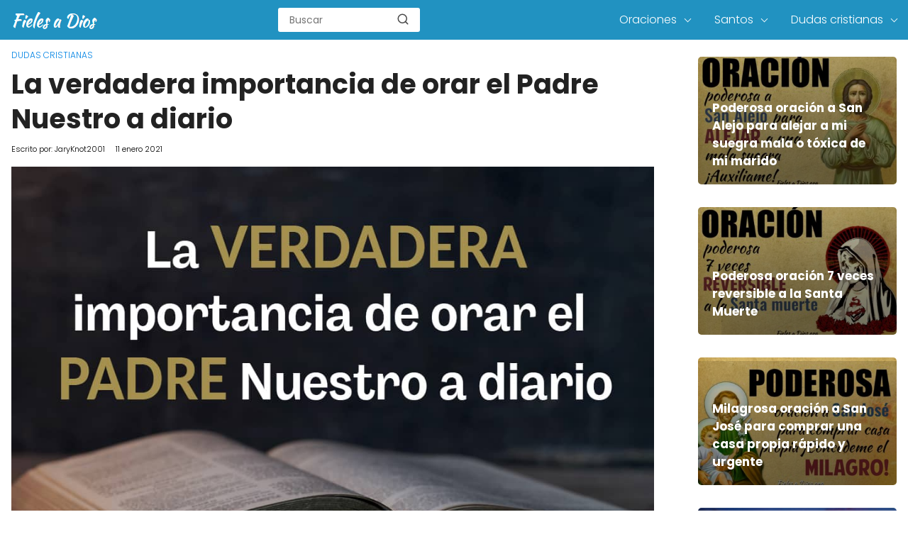

--- FILE ---
content_type: text/html; charset=UTF-8
request_url: https://fielesadios.org/importancia-orar-padre-nuestro/
body_size: 14482
content:

<!DOCTYPE html>

<html lang="es" >
	
<head>
	

<meta charset="UTF-8">
<link rel='dns-prefetch' href='//www.google-analytics.com' />
<link rel='dns-prefetch' href='//googleads.g.doubleclick.net' />
<meta name="viewport" content="width=device-width, initial-scale=1.0, maximum-scale=2.0">
<meta name='robots' content='index, follow, max-image-preview:large, max-snippet:-1, max-video-preview:-1' />
<link rel="dns-prefetch" href="https://www.googletagmanager.com">
<link rel="preconnect" href="https://fonts.googleapis.com" crossorigin>
<link rel="preconnect" href="https://fonts.gstatic.com/" crossorigin>
<link rel="preconnect" href="https://www.googletagmanager.com" crossorigin>

	<title>La Verdadera Importancia de Orar el Padre Nuestro a Diario - Fieles a Dios</title>
	<meta name="description" content="Aprendamos más sobre Cristo y la oración que trajo a nosotros para comunicarnos con el Santo Padre. ? Aquí encontrarás la importancia del Padre Nuestro. ?" />
	<link rel="canonical" href="https://fielesadios.org/importancia-orar-padre-nuestro/" />
	<meta property="og:locale" content="es_ES" />
	<meta property="og:type" content="article" />
	<meta property="og:title" content="La Verdadera Importancia de Orar el Padre Nuestro a Diario - Fieles a Dios" />
	<meta property="og:description" content="Aprendamos más sobre Cristo y la oración que trajo a nosotros para comunicarnos con el Santo Padre. ? Aquí encontrarás la importancia del Padre Nuestro. ?" />
	<meta property="og:url" content="https://fielesadios.org/importancia-orar-padre-nuestro/" />
	<meta property="og:site_name" content="Fieles a Dios" />
	<meta property="article:published_time" content="2021-01-11T03:00:36+00:00" />
	<meta property="article:modified_time" content="2022-10-09T00:51:57+00:00" />
	<meta property="og:image" content="https://fielesadios.org/wp-content/uploads/2020/04/verdadera-importancia-orar-padre-nuestro-diario.jpg" />
	<meta property="og:image:width" content="1024" />
	<meta property="og:image:height" content="720" />
	<meta property="og:image:type" content="image/jpeg" />
	<meta name="author" content="JaryKnot2001" />
	<meta name="twitter:card" content="summary_large_image" />
	<meta name="twitter:label1" content="Escrito por" />
	<meta name="twitter:data1" content="JaryKnot2001" />
	<meta name="twitter:label2" content="Tiempo de lectura" />
	<meta name="twitter:data2" content="4 minutos" />
	<script type="application/ld+json" class="yoast-schema-graph">{"@context":"https://schema.org","@graph":[{"@type":"Article","@id":"https://fielesadios.org/importancia-orar-padre-nuestro/#article","isPartOf":{"@id":"https://fielesadios.org/importancia-orar-padre-nuestro/"},"author":{"name":"JaryKnot2001","@id":"https://fielesadios.org/#/schema/person/10a2ca4e0a0624e233a0bdb32d7e40f6"},"headline":"La verdadera importancia de orar el Padre Nuestro a diario","datePublished":"2021-01-11T03:00:36+00:00","dateModified":"2022-10-09T00:51:57+00:00","mainEntityOfPage":{"@id":"https://fielesadios.org/importancia-orar-padre-nuestro/"},"wordCount":723,"commentCount":0,"publisher":{"@id":"https://fielesadios.org/#organization"},"image":{"@id":"https://fielesadios.org/importancia-orar-padre-nuestro/#primaryimage"},"thumbnailUrl":"https://fielesadios.org/wp-content/uploads/2020/04/verdadera-importancia-orar-padre-nuestro-diario.jpg","articleSection":["Dudas cristianas"],"inLanguage":"es","potentialAction":[{"@type":"CommentAction","name":"Comment","target":["https://fielesadios.org/importancia-orar-padre-nuestro/#respond"]}]},{"@type":"WebPage","@id":"https://fielesadios.org/importancia-orar-padre-nuestro/","url":"https://fielesadios.org/importancia-orar-padre-nuestro/","name":"La Verdadera Importancia de Orar el Padre Nuestro a Diario - Fieles a Dios","isPartOf":{"@id":"https://fielesadios.org/#website"},"primaryImageOfPage":{"@id":"https://fielesadios.org/importancia-orar-padre-nuestro/#primaryimage"},"image":{"@id":"https://fielesadios.org/importancia-orar-padre-nuestro/#primaryimage"},"thumbnailUrl":"https://fielesadios.org/wp-content/uploads/2020/04/verdadera-importancia-orar-padre-nuestro-diario.jpg","datePublished":"2021-01-11T03:00:36+00:00","dateModified":"2022-10-09T00:51:57+00:00","description":"Aprendamos más sobre Cristo y la oración que trajo a nosotros para comunicarnos con el Santo Padre. ? Aquí encontrarás la importancia del Padre Nuestro. ?","breadcrumb":{"@id":"https://fielesadios.org/importancia-orar-padre-nuestro/#breadcrumb"},"inLanguage":"es","potentialAction":[{"@type":"ReadAction","target":["https://fielesadios.org/importancia-orar-padre-nuestro/"]}]},{"@type":"ImageObject","inLanguage":"es","@id":"https://fielesadios.org/importancia-orar-padre-nuestro/#primaryimage","url":"https://fielesadios.org/wp-content/uploads/2020/04/verdadera-importancia-orar-padre-nuestro-diario.jpg","contentUrl":"https://fielesadios.org/wp-content/uploads/2020/04/verdadera-importancia-orar-padre-nuestro-diario.jpg","width":1024,"height":720,"caption":"la verdadera importancia de orar el padre nuestro a diario"},{"@type":"BreadcrumbList","@id":"https://fielesadios.org/importancia-orar-padre-nuestro/#breadcrumb","itemListElement":[{"@type":"ListItem","position":1,"name":"Portada","item":"https://fielesadios.org/"},{"@type":"ListItem","position":2,"name":"La verdadera importancia de orar el Padre Nuestro a diario"}]},{"@type":"WebSite","@id":"https://fielesadios.org/#website","url":"https://fielesadios.org/","name":"Fieles a Dios","description":"El Mejor Lugar de Oración para Creyentes Cristianos","publisher":{"@id":"https://fielesadios.org/#organization"},"potentialAction":[{"@type":"SearchAction","target":{"@type":"EntryPoint","urlTemplate":"https://fielesadios.org/?s={search_term_string}"},"query-input":{"@type":"PropertyValueSpecification","valueRequired":true,"valueName":"search_term_string"}}],"inLanguage":"es"},{"@type":"Organization","@id":"https://fielesadios.org/#organization","name":"Fieles a Dios","url":"https://fielesadios.org/","logo":{"@type":"ImageObject","inLanguage":"es","@id":"https://fielesadios.org/#/schema/logo/image/","url":"https://fielesadios.org/wp-content/uploads/2020/12/cropped-fieles-a-dios.png","contentUrl":"https://fielesadios.org/wp-content/uploads/2020/12/cropped-fieles-a-dios.png","width":124,"height":24,"caption":"Fieles a Dios"},"image":{"@id":"https://fielesadios.org/#/schema/logo/image/"}},{"@type":"Person","@id":"https://fielesadios.org/#/schema/person/10a2ca4e0a0624e233a0bdb32d7e40f6","name":"JaryKnot2001","image":{"@type":"ImageObject","inLanguage":"es","@id":"https://fielesadios.org/#/schema/person/image/","url":"https://secure.gravatar.com/avatar/de0961667009584844622b7e30a5193b?s=96&d=mm&r=g","contentUrl":"https://secure.gravatar.com/avatar/de0961667009584844622b7e30a5193b?s=96&d=mm&r=g","caption":"JaryKnot2001"},"url":"https://fielesadios.org/author/jaryknot2001/"}]}</script>


<link rel='dns-prefetch' href='//ajax.googleapis.com' />
<link rel='dns-prefetch' href='//fonts.googleapis.com' />
<link rel="alternate" type="application/rss+xml" title="Fieles a Dios &raquo; Comentario La verdadera importancia de orar el Padre Nuestro a diario del feed" href="https://fielesadios.org/importancia-orar-padre-nuestro/feed/" />
<link rel='stylesheet' id='asap-style-css' href='https://fielesadios.org/wp-content/themes/PetraTheme/assets/css/main.min.css?ver=9901290927' type='text/css' media='all' />
<style id='classic-theme-styles-inline-css' type='text/css'>
/*! This file is auto-generated */
.wp-block-button__link{color:#fff;background-color:#32373c;border-radius:9999px;box-shadow:none;text-decoration:none;padding:calc(.667em + 2px) calc(1.333em + 2px);font-size:1.125em}.wp-block-file__button{background:#32373c;color:#fff;text-decoration:none}
</style>
<style id='global-styles-inline-css' type='text/css'>
body{--wp--preset--color--black: #000000;--wp--preset--color--cyan-bluish-gray: #abb8c3;--wp--preset--color--white: #ffffff;--wp--preset--color--pale-pink: #f78da7;--wp--preset--color--vivid-red: #cf2e2e;--wp--preset--color--luminous-vivid-orange: #ff6900;--wp--preset--color--luminous-vivid-amber: #fcb900;--wp--preset--color--light-green-cyan: #7bdcb5;--wp--preset--color--vivid-green-cyan: #00d084;--wp--preset--color--pale-cyan-blue: #8ed1fc;--wp--preset--color--vivid-cyan-blue: #0693e3;--wp--preset--color--vivid-purple: #9b51e0;--wp--preset--gradient--vivid-cyan-blue-to-vivid-purple: linear-gradient(135deg,rgba(6,147,227,1) 0%,rgb(155,81,224) 100%);--wp--preset--gradient--light-green-cyan-to-vivid-green-cyan: linear-gradient(135deg,rgb(122,220,180) 0%,rgb(0,208,130) 100%);--wp--preset--gradient--luminous-vivid-amber-to-luminous-vivid-orange: linear-gradient(135deg,rgba(252,185,0,1) 0%,rgba(255,105,0,1) 100%);--wp--preset--gradient--luminous-vivid-orange-to-vivid-red: linear-gradient(135deg,rgba(255,105,0,1) 0%,rgb(207,46,46) 100%);--wp--preset--gradient--very-light-gray-to-cyan-bluish-gray: linear-gradient(135deg,rgb(238,238,238) 0%,rgb(169,184,195) 100%);--wp--preset--gradient--cool-to-warm-spectrum: linear-gradient(135deg,rgb(74,234,220) 0%,rgb(151,120,209) 20%,rgb(207,42,186) 40%,rgb(238,44,130) 60%,rgb(251,105,98) 80%,rgb(254,248,76) 100%);--wp--preset--gradient--blush-light-purple: linear-gradient(135deg,rgb(255,206,236) 0%,rgb(152,150,240) 100%);--wp--preset--gradient--blush-bordeaux: linear-gradient(135deg,rgb(254,205,165) 0%,rgb(254,45,45) 50%,rgb(107,0,62) 100%);--wp--preset--gradient--luminous-dusk: linear-gradient(135deg,rgb(255,203,112) 0%,rgb(199,81,192) 50%,rgb(65,88,208) 100%);--wp--preset--gradient--pale-ocean: linear-gradient(135deg,rgb(255,245,203) 0%,rgb(182,227,212) 50%,rgb(51,167,181) 100%);--wp--preset--gradient--electric-grass: linear-gradient(135deg,rgb(202,248,128) 0%,rgb(113,206,126) 100%);--wp--preset--gradient--midnight: linear-gradient(135deg,rgb(2,3,129) 0%,rgb(40,116,252) 100%);--wp--preset--font-size--small: 13px;--wp--preset--font-size--medium: 20px;--wp--preset--font-size--large: 36px;--wp--preset--font-size--x-large: 42px;--wp--preset--spacing--20: 0.44rem;--wp--preset--spacing--30: 0.67rem;--wp--preset--spacing--40: 1rem;--wp--preset--spacing--50: 1.5rem;--wp--preset--spacing--60: 2.25rem;--wp--preset--spacing--70: 3.38rem;--wp--preset--spacing--80: 5.06rem;--wp--preset--shadow--natural: 6px 6px 9px rgba(0, 0, 0, 0.2);--wp--preset--shadow--deep: 12px 12px 50px rgba(0, 0, 0, 0.4);--wp--preset--shadow--sharp: 6px 6px 0px rgba(0, 0, 0, 0.2);--wp--preset--shadow--outlined: 6px 6px 0px -3px rgba(255, 255, 255, 1), 6px 6px rgba(0, 0, 0, 1);--wp--preset--shadow--crisp: 6px 6px 0px rgba(0, 0, 0, 1);}:where(.is-layout-flex){gap: 0.5em;}:where(.is-layout-grid){gap: 0.5em;}body .is-layout-flow > .alignleft{float: left;margin-inline-start: 0;margin-inline-end: 2em;}body .is-layout-flow > .alignright{float: right;margin-inline-start: 2em;margin-inline-end: 0;}body .is-layout-flow > .aligncenter{margin-left: auto !important;margin-right: auto !important;}body .is-layout-constrained > .alignleft{float: left;margin-inline-start: 0;margin-inline-end: 2em;}body .is-layout-constrained > .alignright{float: right;margin-inline-start: 2em;margin-inline-end: 0;}body .is-layout-constrained > .aligncenter{margin-left: auto !important;margin-right: auto !important;}body .is-layout-constrained > :where(:not(.alignleft):not(.alignright):not(.alignfull)){max-width: var(--wp--style--global--content-size);margin-left: auto !important;margin-right: auto !important;}body .is-layout-constrained > .alignwide{max-width: var(--wp--style--global--wide-size);}body .is-layout-flex{display: flex;}body .is-layout-flex{flex-wrap: wrap;align-items: center;}body .is-layout-flex > *{margin: 0;}body .is-layout-grid{display: grid;}body .is-layout-grid > *{margin: 0;}:where(.wp-block-columns.is-layout-flex){gap: 2em;}:where(.wp-block-columns.is-layout-grid){gap: 2em;}:where(.wp-block-post-template.is-layout-flex){gap: 1.25em;}:where(.wp-block-post-template.is-layout-grid){gap: 1.25em;}.has-black-color{color: var(--wp--preset--color--black) !important;}.has-cyan-bluish-gray-color{color: var(--wp--preset--color--cyan-bluish-gray) !important;}.has-white-color{color: var(--wp--preset--color--white) !important;}.has-pale-pink-color{color: var(--wp--preset--color--pale-pink) !important;}.has-vivid-red-color{color: var(--wp--preset--color--vivid-red) !important;}.has-luminous-vivid-orange-color{color: var(--wp--preset--color--luminous-vivid-orange) !important;}.has-luminous-vivid-amber-color{color: var(--wp--preset--color--luminous-vivid-amber) !important;}.has-light-green-cyan-color{color: var(--wp--preset--color--light-green-cyan) !important;}.has-vivid-green-cyan-color{color: var(--wp--preset--color--vivid-green-cyan) !important;}.has-pale-cyan-blue-color{color: var(--wp--preset--color--pale-cyan-blue) !important;}.has-vivid-cyan-blue-color{color: var(--wp--preset--color--vivid-cyan-blue) !important;}.has-vivid-purple-color{color: var(--wp--preset--color--vivid-purple) !important;}.has-black-background-color{background-color: var(--wp--preset--color--black) !important;}.has-cyan-bluish-gray-background-color{background-color: var(--wp--preset--color--cyan-bluish-gray) !important;}.has-white-background-color{background-color: var(--wp--preset--color--white) !important;}.has-pale-pink-background-color{background-color: var(--wp--preset--color--pale-pink) !important;}.has-vivid-red-background-color{background-color: var(--wp--preset--color--vivid-red) !important;}.has-luminous-vivid-orange-background-color{background-color: var(--wp--preset--color--luminous-vivid-orange) !important;}.has-luminous-vivid-amber-background-color{background-color: var(--wp--preset--color--luminous-vivid-amber) !important;}.has-light-green-cyan-background-color{background-color: var(--wp--preset--color--light-green-cyan) !important;}.has-vivid-green-cyan-background-color{background-color: var(--wp--preset--color--vivid-green-cyan) !important;}.has-pale-cyan-blue-background-color{background-color: var(--wp--preset--color--pale-cyan-blue) !important;}.has-vivid-cyan-blue-background-color{background-color: var(--wp--preset--color--vivid-cyan-blue) !important;}.has-vivid-purple-background-color{background-color: var(--wp--preset--color--vivid-purple) !important;}.has-black-border-color{border-color: var(--wp--preset--color--black) !important;}.has-cyan-bluish-gray-border-color{border-color: var(--wp--preset--color--cyan-bluish-gray) !important;}.has-white-border-color{border-color: var(--wp--preset--color--white) !important;}.has-pale-pink-border-color{border-color: var(--wp--preset--color--pale-pink) !important;}.has-vivid-red-border-color{border-color: var(--wp--preset--color--vivid-red) !important;}.has-luminous-vivid-orange-border-color{border-color: var(--wp--preset--color--luminous-vivid-orange) !important;}.has-luminous-vivid-amber-border-color{border-color: var(--wp--preset--color--luminous-vivid-amber) !important;}.has-light-green-cyan-border-color{border-color: var(--wp--preset--color--light-green-cyan) !important;}.has-vivid-green-cyan-border-color{border-color: var(--wp--preset--color--vivid-green-cyan) !important;}.has-pale-cyan-blue-border-color{border-color: var(--wp--preset--color--pale-cyan-blue) !important;}.has-vivid-cyan-blue-border-color{border-color: var(--wp--preset--color--vivid-cyan-blue) !important;}.has-vivid-purple-border-color{border-color: var(--wp--preset--color--vivid-purple) !important;}.has-vivid-cyan-blue-to-vivid-purple-gradient-background{background: var(--wp--preset--gradient--vivid-cyan-blue-to-vivid-purple) !important;}.has-light-green-cyan-to-vivid-green-cyan-gradient-background{background: var(--wp--preset--gradient--light-green-cyan-to-vivid-green-cyan) !important;}.has-luminous-vivid-amber-to-luminous-vivid-orange-gradient-background{background: var(--wp--preset--gradient--luminous-vivid-amber-to-luminous-vivid-orange) !important;}.has-luminous-vivid-orange-to-vivid-red-gradient-background{background: var(--wp--preset--gradient--luminous-vivid-orange-to-vivid-red) !important;}.has-very-light-gray-to-cyan-bluish-gray-gradient-background{background: var(--wp--preset--gradient--very-light-gray-to-cyan-bluish-gray) !important;}.has-cool-to-warm-spectrum-gradient-background{background: var(--wp--preset--gradient--cool-to-warm-spectrum) !important;}.has-blush-light-purple-gradient-background{background: var(--wp--preset--gradient--blush-light-purple) !important;}.has-blush-bordeaux-gradient-background{background: var(--wp--preset--gradient--blush-bordeaux) !important;}.has-luminous-dusk-gradient-background{background: var(--wp--preset--gradient--luminous-dusk) !important;}.has-pale-ocean-gradient-background{background: var(--wp--preset--gradient--pale-ocean) !important;}.has-electric-grass-gradient-background{background: var(--wp--preset--gradient--electric-grass) !important;}.has-midnight-gradient-background{background: var(--wp--preset--gradient--midnight) !important;}.has-small-font-size{font-size: var(--wp--preset--font-size--small) !important;}.has-medium-font-size{font-size: var(--wp--preset--font-size--medium) !important;}.has-large-font-size{font-size: var(--wp--preset--font-size--large) !important;}.has-x-large-font-size{font-size: var(--wp--preset--font-size--x-large) !important;}
.wp-block-navigation a:where(:not(.wp-element-button)){color: inherit;}
:where(.wp-block-post-template.is-layout-flex){gap: 1.25em;}:where(.wp-block-post-template.is-layout-grid){gap: 1.25em;}
:where(.wp-block-columns.is-layout-flex){gap: 2em;}:where(.wp-block-columns.is-layout-grid){gap: 2em;}
.wp-block-pullquote{font-size: 1.5em;line-height: 1.6;}
</style>
<link rel='stylesheet' id='dashicons-css' href='https://fielesadios.org/wp-includes/css/dashicons.min.css?ver=6.4.7' type='text/css' media='all' />
<link rel='stylesheet' id='admin-bar-css' href='https://fielesadios.org/wp-includes/css/admin-bar.min.css?ver=6.4.7' type='text/css' media='all' />
<style id='admin-bar-inline-css' type='text/css'>

    /* Hide CanvasJS credits for P404 charts specifically */
    #p404RedirectChart .canvasjs-chart-credit {
        display: none !important;
    }
    
    #p404RedirectChart canvas {
        border-radius: 6px;
    }

    .p404-redirect-adminbar-weekly-title {
        font-weight: bold;
        font-size: 14px;
        color: #fff;
        margin-bottom: 6px;
    }

    #wpadminbar #wp-admin-bar-p404_free_top_button .ab-icon:before {
        content: "\f103";
        color: #dc3545;
        top: 3px;
    }
    
    #wp-admin-bar-p404_free_top_button .ab-item {
        min-width: 80px !important;
        padding: 0px !important;
    }
    
    /* Ensure proper positioning and z-index for P404 dropdown */
    .p404-redirect-adminbar-dropdown-wrap { 
        min-width: 0; 
        padding: 0;
        position: static !important;
    }
    
    #wpadminbar #wp-admin-bar-p404_free_top_button_dropdown {
        position: static !important;
    }
    
    #wpadminbar #wp-admin-bar-p404_free_top_button_dropdown .ab-item {
        padding: 0 !important;
        margin: 0 !important;
    }
    
    .p404-redirect-dropdown-container {
        min-width: 340px;
        padding: 18px 18px 12px 18px;
        background: #23282d !important;
        color: #fff;
        border-radius: 12px;
        box-shadow: 0 8px 32px rgba(0,0,0,0.25);
        margin-top: 10px;
        position: relative !important;
        z-index: 999999 !important;
        display: block !important;
        border: 1px solid #444;
    }
    
    /* Ensure P404 dropdown appears on hover */
    #wpadminbar #wp-admin-bar-p404_free_top_button .p404-redirect-dropdown-container { 
        display: none !important;
    }
    
    #wpadminbar #wp-admin-bar-p404_free_top_button:hover .p404-redirect-dropdown-container { 
        display: block !important;
    }
    
    #wpadminbar #wp-admin-bar-p404_free_top_button:hover #wp-admin-bar-p404_free_top_button_dropdown .p404-redirect-dropdown-container {
        display: block !important;
    }
    
    .p404-redirect-card {
        background: #2c3338;
        border-radius: 8px;
        padding: 18px 18px 12px 18px;
        box-shadow: 0 2px 8px rgba(0,0,0,0.07);
        display: flex;
        flex-direction: column;
        align-items: flex-start;
        border: 1px solid #444;
    }
    
    .p404-redirect-btn {
        display: inline-block;
        background: #dc3545;
        color: #fff !important;
        font-weight: bold;
        padding: 5px 22px;
        border-radius: 8px;
        text-decoration: none;
        font-size: 17px;
        transition: background 0.2s, box-shadow 0.2s;
        margin-top: 8px;
        box-shadow: 0 2px 8px rgba(220,53,69,0.15);
        text-align: center;
        line-height: 1.6;
    }
    
    .p404-redirect-btn:hover {
        background: #c82333;
        color: #fff !important;
        box-shadow: 0 4px 16px rgba(220,53,69,0.25);
    }
    
    /* Prevent conflicts with other admin bar dropdowns */
    #wpadminbar .ab-top-menu > li:hover > .ab-item,
    #wpadminbar .ab-top-menu > li.hover > .ab-item {
        z-index: auto;
    }
    
    #wpadminbar #wp-admin-bar-p404_free_top_button:hover > .ab-item {
        z-index: 999998 !important;
    }
    
</style>
<link rel='stylesheet' id='asap-google-fonts-css' href='https://fonts.googleapis.com/css2?family=Poppins:wght@300;400;700&#038;display=swap' type='text/css' media='all' />
	

	<style>
		
	.idTabs li a,
	.idTabs li a.selected {
		color:	#dd9933 !important;
	}
		
	.breadcrumb a {
			color:	#0183e4 !important;		
	}

	body {
		font-family: 'Poppins', Arial, sans-serif !important;	
		background: #fff;
		font-weight: 300;
		font-display:fallback;
	}

	h1,h2,h3,h4,h5,h6 {
		font-family: 'Poppins', Arial, sans-serif !important;			
		font-weight: 600;
		line-height: 1.3;
		font-display:fallback;
	}
		
	h1 {
		color:#222222
	}
		
	h2,h3,h4,h5,h6	{
		color:#222222
	}

	.article-loop p,
	.last-post-sidebar p {
		font-family: 'Poppins', sans-serif !important;							
		font-size: 17px !important;
		font-weight: 600 !important;	
		font-display:fallback;	
	}
		
	.related-posts p {
		font-family: 'Poppins', sans-serif !important;							
		font-size: calc(17px - 1px) !important;
		font-weight: 300 !important;
		font-display:fallback;		
	}
		
	.article-loop p + p,
	.article-loop p + div + p {
		font-family: 'Poppins', sans-serif !important;
		font-size: calc(18px - 4px) !important;		
		font-weight: 300 !important;
		font-display:fallback;
	}
		
	.content-category h1 {
		font-size: calc(18px + 8px) !important;			
	}
		
	a,
	.article-loop-content > span {
		color: #000000;
	}
	
	.the-content .post-index span,
	.content-text p + p {
	  	font-size:18px;
		font-weight: 300 !important;				
	}

	.content-text p {
	  	font-size:calc(18px + 4px);			
		font-weight:bold;
	}

	.the-content .post-index li,
	.the-content .post-index a {
	  	font-size: calc(18px - 2px);
	}
		
	.content-tags a,
	.tagcloud a {
		border:1px solid #000000;
	}

	.content-tags a:hover,
	.tagcloud a:hover {
		color: #00000099;
	}

	p,
	.the-content ul li,
	.the-content ol li {
		color: #222222;
		font-size: 18px;
		line-height: 1.7;
	}

	.comment-author cite,
	.breadcrumb span,
	.primary-sidebar ul li a {
		color: #222222;
	}

	.comment-body p,
	#commentform input,
	#commentform textarea {
		font-size: calc(18px - 2px);
	}
		
	.breadcrumb a,
	.breadcrumb span,
	.footer-breadcrumb .breadcrumb:before {
		font-size: calc(18px - 6px);
	}
	
	.content-text div + div  > div > p.content-home-title {
		font-size: 18px !important;
	}
				
	.content-footer p,
	.content-footer li,
	.search-header input:not([type=submit]):not([type=radio]):not([type=checkbox]):not([type=file]),
	.content-text div + div  > div > p {
		font-size: calc(18px - 4px) !important;
	}

	h1 {
		font-size: 38px;
	}

	h2 {
		font-size: 32px;
	}

	h3 {
		font-size: 28px;
	}

	.article-loop p,
	.last-post-sidebar p{
		font-size: 17px;
	}
		
	.article-image-featured p {
		font-size: calc(17px + 2px);
	}

	.site-header,
	footer{
		background: #2192c1;
	}
				
	#commentform input:focus,
	#commentform textarea:focus {
		border-color:#2192c1;
	}

	.none-bars {
		border-bottom:1px solid #2192c1
	}

	#cookiesbox button,
	.sidebar-title:after,
	.pagination a  {
		background: #2d3748;
		color: #FFFFFF;
	}
	
	.pagination a:hover {
		background: #2d3748B3;		
	}	
		
	#cookiesbox button:hover {
		background: #2d3748CC;
	}
		
	#commentform input,
	#commentform textarea {
		border: 2px solid #2d3748;
	}

	.content-loop { 
		max-width: 1400px;
	}

	.content-search form {
		flex-basis: 1400px;	
		max-width: 1400px;	
		width:100%;
	}
		
	.site-header-content,
	.content-footer{
		max-width: 1400px;
	}
		
	.content-footer-social {
		background: #2192c11A;
		max-width: calc(1400px - 32px);			
	}

	.content-single {
		max-width: 1400px;
	}
		
	.content-page {
		max-width: 1400px;
	}

	.reply a,
	.go-top {
		background: #2d3748;
		color: #FFFFFF;
	}
		

	.reply a {
		border: 2px solid #2d3748;
	}
		
	#commentform input,
	#commentform textarea {
		border: 1px solid #eee;
		box-shadow: 0px 0px 0px rgba(0, 0, 0, 0) !important;
		-webkit-box-shadow: 0px 0px 0px rgba(0, 0, 0, 0) !important; 
		-moz-box-shadow: 0px 0px 0px rgba(0, 0, 0, 0) !important;
	}

	#commentform input[type=submit] {
		background: #2d3748;
		color: #FFFFFF;
	}

	.site-header a,
	.content-footer a,
	.content-footer p,
	header,
	header label {
		color: #fff;
	}
		
	header .line  {
		background: #fff;
	}

	.site-logo img {
		max-width: 160px;
	}
	
	#cookiesbox {
		border-top: 1px solid #2192c1;
	}
		
	.primary-sidebar {
		width:280px;
	}
		
	p.sidebar-title {
		font-size:calc(18px + 2px);
	}		

	header p.sidebar-title {
		font-size:18px;		
	}
		
	.comment-respond > p,
	.comment-respond textarea + p {
		font-size:calc(18px + 2px);
	}		

	.primary-sidebar div ul li:before {
		border-color: #2192c1;
	}
		
	.search-form input[type=submit] {
		background:#2192c1;
	}
		
	.search-form {
		border:2px solid #2192c1;
	}

	.the-content .post-index #show-table {
		color:#000000;
		font-size: calc(18px - 3px);
	}

	.the-content .post-index .btn-show {
		font-size: calc(18px - 3px) !important;
	}
		
	.touchcarousel .touchcarousel-item {
		margin-right:28px;
	}	
		
	
		
		
	
		
	
		
	
		
	@media (max-width: 1500px) {
		.touchcarousel.minimal-light .arrow-holder {
			display:none !important;
		}
	}


	@media(max-width:480px) {
		h1,
		.title-with-bar-h1 {
			font-size: calc(38px - 8px);
		}
		h2 {
			font-size: calc(32px - 4px);
		}
		h3 {
			font-size: calc(28px - 4px);
		}
	}
		
	@media(min-width:1050px) {
		
		.site-header .sub-menu a {
			color:#111 !important;
			/*opacity:.5;*/
		}
		.site-header .sub-menu li {
			transition:all .15s;
			border-radius:2px;
		}
		.site-header .sub-menu li:hover {
			opacity:1;
			background:#f6f6f7;
		}
		.content-thin {
			width: calc(95% - 280px);
		}
		#menu>ul {
			font-size: calc(18px - 2px);
		}
		#menu ul>li ul {
			background:#fff;
		}
		 #menu ul .menu-item-has-children:after {
			border: solid #fff;
			border-width: 0 1px 1px 0;
    	}		
		#menu ul .menu-item-has-children ul .menu-item-has-children:after {
			border: solid #111;
			border-width: 0 1px 1px 0;
		}
	}
		
	@media (max-width: 1050px) {	
		.site-header .sub-menu a {
			color:#111;
		}
		header #menu a:active,
		header #menu a:hover {
			color:#2192c1 !important;
		}
	}
	</style>

	<meta name="theme-color" content="#2192c1">


	<script type="application/ld+json">
		{
			"@context": "http://schema.org",
			"@type": "WebSite",
			"name": "Fieles a Dios",
			"alternateName": "El Mejor Lugar de Oración para Creyentes Cristianos",
			"url": "https://fielesadios.org"
		}
	</script>

	
	<script type="application/ld+json">
	
	{
		"@context": "https://schema.org",
		"@type": "Article",
		"mainEntityOfPage": {
		"@type": "WebPage",
		"@id": "https://fielesadios.org/importancia-orar-padre-nuestro/"
		},
	
		"headline": "Como fieles seguidores de Cristo y servidores de nuestro Señor, todos&hellip;", 
		
				"image": {
			"@type": "ImageObject",
			"url": "https://fielesadios.org/wp-content/uploads/2020/04/verdadera-importancia-orar-padre-nuestro-diario-400x267.jpg"
			},
					

		"author": {
			"@type": "Person",
			"name": "JaryKnot2001",
			"url": "https://fielesadios.org/author/jaryknot2001/"
			},  

		"publisher": {
			"@type": "Organization",
			"name": "Fieles a Dios"
			
					
		,
		"logo": {
			"@type": "ImageObject",
			"url": "https://fielesadios.org/wp-content/uploads/2020/12/cropped-fieles-a-dios.png"
			}	
					
		
		},

		"datePublished": "2021-01-11",
		"dateModified": "2022-10-09"
	
	}
	
	</script>
	
	<script type="application/ld+json">
		{
		  "@context": "https://schema.org/", 
		  "@type": "BreadcrumbList", 
		  "itemListElement": [{
			"@type": "ListItem", 
			"position": 1, 
			"name": "Fieles a Dios",
			"item": "https://fielesadios.org"  
		  },{
			"@type": "ListItem", 
			"position": 2, 
			"name": "Dudas cristianas",
			"item": "https://fielesadios.org/dudas-cristianas/"  
		  },{
			"@type": "ListItem", 
			"position": 3, 
			"name": "La verdadera importancia de orar el Padre Nuestro a diario"
			}]
		}
	</script>

	

	
		
	
<link rel="icon" href="https://fielesadios.org/wp-content/uploads/2021/01/cropped-biblia-32x32.png" sizes="32x32" />
<link rel="icon" href="https://fielesadios.org/wp-content/uploads/2021/01/cropped-biblia-192x192.png" sizes="192x192" />
<link rel="apple-touch-icon" href="https://fielesadios.org/wp-content/uploads/2021/01/cropped-biblia-180x180.png" />
<meta name="msapplication-TileImage" content="https://fielesadios.org/wp-content/uploads/2021/01/cropped-biblia-270x270.png" />

<!-- Analytics -->

<script data-cookieconsent="statistics" >
  window.dataLayer = window.dataLayer || [];
  function gtag(){dataLayer.push(arguments);}
  gtag('js', new Date());

  gtag('config', 'UA-154433352-1');
</script>
<!-- Adsense -->

</head>
	
<body class="post-template-default single single-post postid-6858 single-format-standard wp-custom-logo">
	
<header class="site-header">
	
	<div class="site-header-content">
		
			

	<div class="site-logo"><a href="https://fielesadios.org/" class="custom-logo-link" rel="home"><img width="124" height="24" src="https://fielesadios.org/wp-content/uploads/2020/12/cropped-fieles-a-dios.png" class="custom-logo" alt="Fieles a Dios" decoding="async" /></a></div>

	


					
			<div class="search-header">

		<form action="https://fielesadios.org/" method="get">

			<input autocomplete="off" id="search-header" placeholder="Buscar" value="" name="s" required>
			
			<button class="s-btn" type="submit" aria-label="search-header">
				<svg xmlns="http://www.w3.org/2000/svg" width="18" height="18" viewBox="0 0 24 24" fill="none" stroke="currentColor" stroke-width="2" stroke-linecap="round" stroke-linejoin="round" class="feather main-color feather-search glyphicon"><circle cx="11" cy="11" r="8"></circle><line x1="21" y1="21" x2="16.65" y2="16.65"></line></svg>
			</button>

		</form>	

	</div>
					
		<div>
	
	<input type="checkbox" id="btn-menu" />
	
	<label id="nav-icon" for="btn-menu" >

		<div class="circle nav-icon">

			<span class="line top"></span>
			<span class="line middle"></span>
			<span class="line bottom"></span>

		</div>
		
	</label>
	
	<nav id="menu" itemscope="itemscope" itemtype="http://schema.org/SiteNavigationElement" role="navigation">
		
		<div class="search-responsive">

			<form action="https://fielesadios.org/" method="get">
				
				<input autocomplete="off" id="search-menu" placeholder="Buscar" value="" name="s" required>
								
				<button class="s-btn" type="submit" aria-label="search-menu"><svg xmlns="http://www.w3.org/2000/svg" width="18" height="18" viewBox="0 0 24 24" fill="none" stroke="currentColor" stroke-width="2" stroke-linecap="round" stroke-linejoin="round" class="feather main-color feather-search glyphicon"><circle cx="11" cy="11" r="8"></circle><line x1="21" y1="21" x2="16.65" y2="16.65"></line></svg></button>
			
			</form>	

		</div>

		<ul id="menu-menu" class="abc"><li id="menu-item-8041" class="menu-item menu-item-type-taxonomy menu-item-object-category menu-item-has-children menu-item-8041"><a href="https://fielesadios.org/oraciones/" itemprop="url">Oraciones</a>
<ul class="sub-menu">
	<li id="menu-item-8042" class="menu-item menu-item-type-taxonomy menu-item-object-category menu-item-8042"><a href="https://fielesadios.org/oraciones/agradecimiento/" itemprop="url">Agradecimiento</a></li>
	<li id="menu-item-8043" class="menu-item menu-item-type-taxonomy menu-item-object-category menu-item-8043"><a href="https://fielesadios.org/oraciones/dinero-trabajo/" itemprop="url">Dinero y Trabajo</a></li>
	<li id="menu-item-8044" class="menu-item menu-item-type-taxonomy menu-item-object-category menu-item-8044"><a href="https://fielesadios.org/oraciones/familia-amigos/" itemprop="url">Familia y amigos</a></li>
	<li id="menu-item-8046" class="menu-item menu-item-type-taxonomy menu-item-object-category menu-item-8046"><a href="https://fielesadios.org/oraciones/paises-crisis/" itemprop="url">Países en crisis</a></li>
	<li id="menu-item-8047" class="menu-item menu-item-type-taxonomy menu-item-object-category menu-item-8047"><a href="https://fielesadios.org/oraciones/pareja-amor/" itemprop="url">Pareja y Amor</a></li>
	<li id="menu-item-8048" class="menu-item menu-item-type-taxonomy menu-item-object-category menu-item-8048"><a href="https://fielesadios.org/oraciones/perdon/" itemprop="url">Perdón</a></li>
	<li id="menu-item-8049" class="menu-item menu-item-type-taxonomy menu-item-object-category menu-item-8049"><a href="https://fielesadios.org/oraciones/proteccion/" itemprop="url">Protección</a></li>
	<li id="menu-item-8050" class="menu-item menu-item-type-taxonomy menu-item-object-category menu-item-8050"><a href="https://fielesadios.org/oraciones/salud/" itemprop="url">Salud</a></li>
</ul>
</li>
<li id="menu-item-8053" class="menu-item menu-item-type-taxonomy menu-item-object-category menu-item-has-children menu-item-8053"><a href="https://fielesadios.org/santos/" itemprop="url">Santos</a>
<ul class="sub-menu">
	<li id="menu-item-8054" class="menu-item menu-item-type-taxonomy menu-item-object-category menu-item-8054"><a href="https://fielesadios.org/santos/san-alejo/" itemprop="url">San Alejo</a></li>
	<li id="menu-item-8055" class="menu-item menu-item-type-taxonomy menu-item-object-category menu-item-8055"><a href="https://fielesadios.org/santos/san-antonio-padua/" itemprop="url">San Antonio de Padua</a></li>
	<li id="menu-item-8056" class="menu-item menu-item-type-taxonomy menu-item-object-category menu-item-8056"><a href="https://fielesadios.org/santos/san-benito-abad/" itemprop="url">San Benito Abad</a></li>
	<li id="menu-item-8057" class="menu-item menu-item-type-taxonomy menu-item-object-category menu-item-8057"><a href="https://fielesadios.org/santos/san-charbel/" itemprop="url">San Chárbel</a></li>
	<li id="menu-item-8058" class="menu-item menu-item-type-taxonomy menu-item-object-category menu-item-8058"><a href="https://fielesadios.org/santos/san-cipriano/" itemprop="url">San Cipriano</a></li>
	<li id="menu-item-8059" class="menu-item menu-item-type-taxonomy menu-item-object-category menu-item-8059"><a href="https://fielesadios.org/santos/san-cono/" itemprop="url">San Cono</a></li>
	<li id="menu-item-8060" class="menu-item menu-item-type-taxonomy menu-item-object-category menu-item-8060"><a href="https://fielesadios.org/santos/san-expedito/" itemprop="url">San Expedito</a></li>
	<li id="menu-item-8061" class="menu-item menu-item-type-taxonomy menu-item-object-category menu-item-8061"><a href="https://fielesadios.org/santos/san-francisco-de-asis/" itemprop="url">San Francisco de Asís</a></li>
	<li id="menu-item-8063" class="menu-item menu-item-type-taxonomy menu-item-object-category menu-item-8063"><a href="https://fielesadios.org/santos/san-ignacio/" itemprop="url">San Ignacio</a></li>
	<li id="menu-item-8064" class="menu-item menu-item-type-taxonomy menu-item-object-category menu-item-8064"><a href="https://fielesadios.org/santos/san-jorge-de-capadocia/" itemprop="url">San Jorge de Capadocia</a></li>
	<li id="menu-item-8065" class="menu-item menu-item-type-taxonomy menu-item-object-category menu-item-8065"><a href="https://fielesadios.org/santos/san-jose-cupertino/" itemprop="url">San José de Cupertino</a></li>
	<li id="menu-item-8067" class="menu-item menu-item-type-taxonomy menu-item-object-category menu-item-8067"><a href="https://fielesadios.org/santos/san-juan-bosco/" itemprop="url">San Juan Bosco</a></li>
	<li id="menu-item-8068" class="menu-item menu-item-type-taxonomy menu-item-object-category menu-item-8068"><a href="https://fielesadios.org/santos/san-judas-tadeo/" itemprop="url">San Judas Tadeo</a></li>
	<li id="menu-item-8069" class="menu-item menu-item-type-taxonomy menu-item-object-category menu-item-8069"><a href="https://fielesadios.org/santos/san-lazaro/" itemprop="url">San Lázaro</a></li>
	<li id="menu-item-8070" class="menu-item menu-item-type-taxonomy menu-item-object-category menu-item-8070"><a href="https://fielesadios.org/santos/san-marcos-leon/" itemprop="url">San Marcos de León</a></li>
	<li id="menu-item-8071" class="menu-item menu-item-type-taxonomy menu-item-object-category menu-item-8071"><a href="https://fielesadios.org/santos/san-martin-caballero/" itemprop="url">San Martín Caballero</a></li>
	<li id="menu-item-8072" class="menu-item menu-item-type-taxonomy menu-item-object-category menu-item-8072"><a href="https://fielesadios.org/santos/san-martin-porres/" itemprop="url">San Martín de Porres</a></li>
	<li id="menu-item-8074" class="menu-item menu-item-type-taxonomy menu-item-object-category menu-item-8074"><a href="https://fielesadios.org/santos/san-nicolas-de-bari/" itemprop="url">San Nicolás de Bari</a></li>
	<li id="menu-item-8075" class="menu-item menu-item-type-taxonomy menu-item-object-category menu-item-8075"><a href="https://fielesadios.org/santos/san-pablo/" itemprop="url">San Pablo</a></li>
	<li id="menu-item-8076" class="menu-item menu-item-type-taxonomy menu-item-object-category menu-item-8076"><a href="https://fielesadios.org/santos/san-pancracio/" itemprop="url">San Pancracio</a></li>
	<li id="menu-item-8077" class="menu-item menu-item-type-taxonomy menu-item-object-category menu-item-8077"><a href="https://fielesadios.org/santos/san-pascual-bailon/" itemprop="url">San Pascual Bailón</a></li>
	<li id="menu-item-8078" class="menu-item menu-item-type-taxonomy menu-item-object-category menu-item-8078"><a href="https://fielesadios.org/santos/san-patricio/" itemprop="url">San Patricio</a></li>
	<li id="menu-item-8079" class="menu-item menu-item-type-taxonomy menu-item-object-category menu-item-8079"><a href="https://fielesadios.org/santos/san-pedro/" itemprop="url">San Pedro</a></li>
	<li id="menu-item-8081" class="menu-item menu-item-type-taxonomy menu-item-object-category menu-item-8081"><a href="https://fielesadios.org/santos/san-ramon-nonato/" itemprop="url">San Ramón Nonato</a></li>
	<li id="menu-item-8083" class="menu-item menu-item-type-taxonomy menu-item-object-category menu-item-8083"><a href="https://fielesadios.org/santos/san-vladimir-kiev/" itemprop="url">San Vladimir de Kiev</a></li>
	<li id="menu-item-8099" class="menu-item menu-item-type-taxonomy menu-item-object-category menu-item-8099"><a href="https://fielesadios.org/santos/santiago-apostol/" itemprop="url">Santiago Apóstol</a></li>
	<li id="menu-item-8100" class="menu-item menu-item-type-taxonomy menu-item-object-category menu-item-8100"><a href="https://fielesadios.org/santos/santo-tomas-de-aquino/" itemprop="url">Santo Tomás de Aquino</a></li>
</ul>
</li>
<li id="menu-item-8039" class="menu-item menu-item-type-taxonomy menu-item-object-category current-post-ancestor current-menu-parent current-post-parent menu-item-has-children menu-item-8039"><a href="https://fielesadios.org/dudas-cristianas/" itemprop="url">Dudas cristianas</a>
<ul class="sub-menu">
	<li id="menu-item-8040" class="menu-item menu-item-type-taxonomy menu-item-object-category menu-item-8040"><a href="https://fielesadios.org/dudas-cristianas/como-orar/" itemprop="url">Como Orar</a></li>
</ul>
</li>
</ul>
		
		
		
	</nav> 	
	
</div>	
					
	</div>
	
</header>

<main class="content-single">
	
	
		
	
		
	<article class="content-thin">
		
		
	
		

<ul class="breadcrumb"><li><a href="https://fielesadios.org/dudas-cristianas/" rel="category tag">Dudas cristianas</a></li></ul>



		<h1>La verdadera importancia de orar el Padre Nuestro a diario</h1>
					<div class="post-meta">
		<div class="post-meta_author">Escrito por: <a rel="nofollow" href="https://fielesadios.org/author/jaryknot2001/" title="JaryKnot2001">JaryKnot2001</a></div>
			<div class="post-meta_date">11 enero 2021</div>
		</div>
	
		
		<div class="post-thumbnail"><img width="1024" height="720" src="https://fielesadios.org/wp-content/uploads/2020/04/verdadera-importancia-orar-padre-nuestro-diario.jpg" class="attachment-large size-large wp-post-image" alt="la verdadera importancia de orar el padre nuestro a diario" decoding="async" fetchpriority="high" srcset="https://fielesadios.org/wp-content/uploads/2020/04/verdadera-importancia-orar-padre-nuestro-diario.jpg 1024w, https://fielesadios.org/wp-content/uploads/2020/04/verdadera-importancia-orar-padre-nuestro-diario-300x211.jpg 300w, https://fielesadios.org/wp-content/uploads/2020/04/verdadera-importancia-orar-padre-nuestro-diario-768x540.jpg 768w" sizes="(max-width: 1024px) 100vw, 1024px" /></div>

		


		
	
		
	
	
	
			
		<div class="the-content">
				
	<style>.post-index ol {
					counter-reset: item;
				}
				.post-index li {
					display: block
				}
                .the-content .post-index li{
                    margin-left:27px !important;
                }
				.post-index li:before {
                    content: counters(item, ".") ". ";
                    counter-increment: item;
                    width: 20px;
                    display: inline-block;
                    text-align: center;
                    position:relative;
                    left:-5px;
				}
                
				.post-index ol li ol li:before{
                    content: counters(item, ".") ". ";
                    counter-increment: item;
                }
                </style><p>Como fieles seguidores de Cristo y servidores de nuestro Señor, todos conocemos el <a href="https://es.wikipedia.org/wiki/Padre_nuestro">Padre Nuestro</a> y lo oramos seguido, pero muchos lo hacemos de manera automática porque <strong>así se nos enseñó</strong>. Al recitar esta oración, la conocemos tanto, que a veces simplemente expresamos palabras sin sentirlas e incluso nunca llegamos a analizar lo que estamos diciendo. Pregúntate algo ¿Sabes por qué esa oración dice lo que dice? Si no es así, no sabrás la verdadera importancia del <strong>Padre Nuestro</strong>.</p>
<p><a href="https://www.youtube.com/watch?v=8mlv-qFpT3M">https://www.youtube.com/watch?v=8mlv-qFpT3M</a></p>
<p>Jesús fue el que nos dio este maravilloso regalo, diciendo que nos enseñaría a orar como él lo hace. Qué maravilloso resulta que se nos haya otorgado la potestad de imitar al Salvador de manera tan especial, sobre todo si se trata de un modo de <strong>dirigirnos a Dios</strong>. Sin embargo, de <strong>nada sirve</strong> seguir unas líneas de texto si no vienen del corazón, es por eso que te explicaremos la importancia que tiene el Padre Nuestro, lo que significa y por qué debemos orarlo todos los días.</p>
<div class="post-index"><span>Índice<span class="btn-show">(<input type="button" id="show-table" value="ocultar" />)</span></span>
			
				<ol>
			
			
					<li>
			
			
						<a href="#Conozcamos_un_poco_más_de_esta_oración" title="Conozcamos un poco más de esta oración">Conozcamos un poco más de esta oración</a>
			
			
					</li>
			
			
		
			
			
					<li>
			
			
						<a href="#Qué_significa_el_Padre_Nuestro,_cuál_es_su_importancia" title="Qué significa el Padre Nuestro, cuál es su importancia">Qué significa el Padre Nuestro, cuál es su importancia</a>
			
			
					</li>
			
			
		
			
			
			
			
					</li>
			
			
				</ol>
			
		</div><h2 id="Conozcamos_un_poco_más_de_esta_oración">Conozcamos un poco más de esta oración</h2>
<p>En el <a href="https://es.wikipedia.org/wiki/Evangelio_de_Mateo">Evangelio de Mateo</a> y en el de <a href="https://es.wikipedia.org/wiki/Evangelio_de_Lucas">Lucas</a>, se relata que Jesús fue el elaborador de esta <strong>magnífica plegaria</strong>. Este es uno de los motivos más grandes por el cual acarrea tanta importancia. Además, debemos decir que esta oración fue dada como forma de comunicación directa con el Santo Padre, puesto que Cristo quería que no requiriéramos de una iglesia para orar, desde<strong> nuestro hogar</strong> o cualquier lugar podríamos hacerlo.</p>
<p>Se trata de un conjunto de <strong>palabras sencillas</strong>, que a través de su simpleza expresan muchas cosas, desde un niño pequeño, hasta un adulto mayor, pueden aprenderse con facilidad esta plegaria. Aunado a todo, son palabras pensadas para dar tranquilidad al ser expresadas e indudablemente, todo el que hace este rezo, siente <strong>el poder del Espíritu Santo</strong>.</p>
<p><img decoding="async" loading="lazy" class="aligncenter wp-image-59823 size-full" src="https://fielesadios.org/wp-content/uploads/2020/04/orando-todo-tiempo-oracion-suplica.jpg" alt="orando en todo tiempo con toda oracion y suplica" width="1021" height="713" srcset="https://fielesadios.org/wp-content/uploads/2020/04/orando-todo-tiempo-oracion-suplica.jpg 1021w, https://fielesadios.org/wp-content/uploads/2020/04/orando-todo-tiempo-oracion-suplica-300x210.jpg 300w, https://fielesadios.org/wp-content/uploads/2020/04/orando-todo-tiempo-oracion-suplica-768x536.jpg 768w" sizes="(max-width: 1021px) 100vw, 1021px" /></p>
<h2 id="Qué_significa_el_Padre_Nuestro,_cuál_es_su_importancia">Qué significa el Padre Nuestro, cuál es su importancia</h2>
<p>Es una oración simple pero muy completa, en la que <strong>alabamos a Dios</strong>, pero también le pedimos perdón e imploramos su ayuda para <strong>nuestro bienestar</strong>. Recientemente, el Papa Francisco, nos explicó de manera excelente esto que acabamos de afirmar. Podríamos guiarnos de sus palabras para dar un resumen muy fácil de entender:</p>
<ul>
<li>Cuando Jesucristo nos enseña a decir “<strong>Padre Nuestro</strong> que estás en el cielo, santificado sea tu nombre, venga a nosotros tu reino…” se nos está guiando a través de palabras ideales para glorificar al <strong>Todopoderoso</strong> y alabarlo. Asimismo estamos afirmando nuestro deseo de estar cercanos al Reino de los Cielos.</li>
<li>En el fragmento “…hágase <strong>tu voluntad</strong>, así en la tierra como en el cielo” estamos dando nuestro reconocimiento al poder que tiene <strong>Dios</strong> sobre todos y que tanto aquí como en el cielo, deberíamos seguir sus normas.</li>
<li>Como ya interpretarás, cuando se dice “danos hoy nuestro pan de cada día”, se trata de la eucaristía y la <strong>bendición diaria</strong>, pero también con esto rogamos al Señor que nunca nos falte la comida y que siempre estemos bien.</li>
<li>Por último “y perdona nuestras ofensas, así como nosotros perdonamos a quién nos ofende. No nos dejes caer en tentación y líbranos del mal. <strong>Amén.”</strong> Tal vez resultaría en una de las partes más fundamentales de la oración. Pedimos perdón al Creador porque somos pecadores y de igual manera, pedimos que se nos enseñe a <strong>perdonar,</strong> para tener a nuestra alma en paz. Igualmente solicitamos protección de toda <strong>tentación</strong> y todo lo que nos lleve por el mal camino.</li>
</ul>
<p>Como pudimos ver, en este texto encontramos palabras de consuelo muy grandes y espléndidas, que todos deberíamos recitar a diario. Es importante no decir automáticamente las palabras que nos enseñaron, sino analizar y desde el alma <strong>comunicarnos con Dios,</strong> es la manera correcta de orar. <a href="https://fielesadios.org/jesus-vino-tierra/">Jesús vino a la Tierra</a> con muchos objetivos, pero uno de los más importantes, era precisamente este, enseñarnos sobre <strong>Dios</strong> y cómo unirnos más a él.</p>
	
	
	</div>

	




<div class="social-rating">









<div class="stars">
	<div class="total">
		<div class="valoracion" style="width: 90.00%"></div>
	</div>
	
		
	<span><strong>4.5</strong> (740)</span>
				
	
</div>	






</div>





<div class="social-buttons flexbox">


		


	

	


	<span data-href="https://www.facebook.com/sharer/sharer.php?u=https://fielesadios.org/importancia-orar-padre-nuestro/" class="linkable asap-icon-single icon-facebook" title="Compartir en Facebook" data-ninja-target="_blank" rel="nofollow noopener noreferrer"><svg xmlns="http://www.w3.org/2000/svg" class="icon icon-tabler icon-tabler-brand-facebook" width="24" height="24" viewBox="0 0 24 24" stroke-width="1.5"  fill="none" stroke="#fff" stroke-linecap="round" stroke-linejoin="round"><path stroke="none" d="M0 0h24v24H0z" fill="none"/><path d="M7 10v4h3v7h4v-7h3l1 -4h-4v-2a1 1 0 0 1 1 -1h3v-4h-3a5 5 0 0 0 -5 5v2h-3" /></svg></span>


	


	

	


	

	


	<span data-href="fb-messenger://share/?link=https://fielesadios.org/importancia-orar-padre-nuestro/" class="linkable asap-icon-single icon-facebook-m" title="Compartir en Facebook Messenger" target="_blank" rel="nofollow noopener noreferrer"><svg xmlns="http://www.w3.org/2000/svg" class="icon icon-tabler icon-tabler-brand-messenger" width="24" height="24" viewBox="0 0 24 24" stroke-width="1.5" stroke="#fff" fill="none" stroke-linecap="round" stroke-linejoin="round"><path stroke="none" d="M0 0h24v24H0z" fill="none"/><path d="M3 20l1.3 -3.9a9 8 0 1 1 3.4 2.9l-4.7 1" /><path d="M8 13l3 -2l2 2l3 -2" /></svg></span>


	


		


	


	

	


	<span data-href="https://twitter.com/intent/tweet?text=La verdadera importancia de orar el Padre Nuestro a diario&url=https://fielesadios.org/importancia-orar-padre-nuestro/" class="linkable asap-icon-single icon-twitter" target="_blank" rel="nofollow noopener noreferrer" title="Compartir en Twitter"><svg xmlns="http://www.w3.org/2000/svg" class="icon icon-tabler icon-tabler-brand-twitter" width="24" height="24" viewBox="0 0 24 24" stroke-width="1.5" stroke="#fff" fill="none" stroke-linecap="round" stroke-linejoin="round"><path stroke="none" d="M0 0h24v24H0z" fill="none"/><path d="M22 4.01c-1 .49 -1.98 .689 -3 .99c-1.121 -1.265 -2.783 -1.335 -4.38 -.737s-2.643 2.06 -2.62 3.737v1c-3.245 .083 -6.135 -1.395 -8 -4c0 0 -4.182 7.433 4 11c-1.872 1.247 -3.739 2.088 -6 2c3.308 1.803 6.913 2.423 10.034 1.517c3.58 -1.04 6.522 -3.723 7.651 -7.742a13.84 13.84 0 0 0 .497 -3.753c-.002 -.249 1.51 -2.772 1.818 -4.013z" /></svg></span>


	


		


	


	

	


	<span data-href="https://pinterest.com/pin/create/button/?url=https://fielesadios.org/importancia-orar-padre-nuestro/&media=h" class="linkable asap-icon-single icon-pinterest" target="_blank" rel="nofollow noopener noreferrer" title="Compartir en Pinterest"><svg xmlns="http://www.w3.org/2000/svg" class="icon icon-tabler icon-tabler-brand-pinterest" width="24" height="24" viewBox="0 0 24 24" stroke-width="1.5" stroke="#fff" fill="none" stroke-linecap="round" stroke-linejoin="round">


  <path stroke="none" d="M0 0h24v24H0z" fill="none"/><line x1="8" y1="20" x2="12" y2="11" /><path d="M10.7 14c.437 1.263 1.43 2 2.55 2c2.071 0 3.75 -1.554 3.75 -4a5 5 0 1 0 -9.7 1.7" /><circle cx="12" cy="12" r="9" /></svg></span>


	


		


	


	

	


	<span data-href="https://wa.me/?text=La verdadera importancia de orar el Padre Nuestro a diario%20-%20https://fielesadios.org/importancia-orar-padre-nuestro/" class="linkable asap-icon-single icon-whatsapp" target="_blank" rel="nofollow noopener noreferrer" title="Compartir en WhatsApp"><svg xmlns="http://www.w3.org/2000/svg" class="icon icon-tabler icon-tabler-brand-whatsapp" width="24" height="24" viewBox="0 0 24 24" stroke-width="1.5" stroke="#fff" fill="none" stroke-linecap="round" stroke-linejoin="round"><path stroke="none" d="M0 0h24v24H0z" fill="none"/><path d="M3 21l1.65 -3.8a9 9 0 1 1 3.4 2.9l-5.05 .9" /> <path d="M9 10a.5 .5 0 0 0 1 0v-1a.5 .5 0 0 0 -1 0v1a5 5 0 0 0 5 5h1a.5 .5 0 0 0 0 -1h-1a.5 .5 0 0 0 0 1" /></svg></span>	


	


	

	


	

		


	

		


		


	


		


	


	



<div class="stars">
	<div class="total">
		<div class="valoracion" style="width: 90.00%"></div>
	</div>
	
		
	<span><strong>4.5</strong> (740)</span>
				
	
</div>	



	


</div>


	<div class="related-posts">
		
	<article class="content-4">
	
	<a href="https://fielesadios.org/10-fuertes-versiculos-sobre-orar-madrugada/" class="article-loop">

		

		<div data-bg="https://fielesadios.org/wp-content/uploads/2022/03/fuertes-versiculos-sobre-orar-madrugada-400x267.jpg" class="article-image lazy"></div>

		

		<div class="article-loop-content">

			<span>Dudas cristianas </span>

			<p class="entry-title">Versículos de la Biblia para orar de madrugada ¡Levántate a orar!</p>

		</div>	

	</a>		
	
</article><article class="content-4">
	
	<a href="https://fielesadios.org/agua-bendita-san-ignacio-loyola/" class="article-loop">

		

		<div data-bg="https://fielesadios.org/wp-content/uploads/2020/06/como-utilizar-milagrosa-agua-bendita-san-ignacio-loyola-e1663963532990-400x267.jpg" class="article-image lazy"></div>

		

		<div class="article-loop-content">

			<span>Dudas cristianas </span>

			<p class="entry-title">¿Para qué sirve la milagrosa agua bendita de San Ignacio de Loyola y cómo usarla?</p>

		</div>	

	</a>		
	
</article><article class="content-4">
	
	<a href="https://fielesadios.org/horarios-oracion-judia-cual-hora-correcta-realizarla/" class="article-loop">

		

		<div data-bg="https://fielesadios.org/wp-content/uploads/2022/05/horarios-oracion-judia-hora-correcta-400x267.jpg" class="article-image lazy"></div>

		

		<div class="article-loop-content">

			<span>Dudas cristianas </span>

			<p class="entry-title">Horarios para la oración judía ¿Cuál es la hora correcta para realizarla?</p>

		</div>	

	</a>		
	
</article><article class="content-4">
	
	<a href="https://fielesadios.org/para-que-sirve-oracion-serenidad-por-que-hace/" class="article-loop">

		

		<div data-bg="https://fielesadios.org/wp-content/uploads/2022/04/sirve-oracion-serenidad-400x267.jpg" class="article-image lazy"></div>

		

		<div class="article-loop-content">

			<span>Dudas cristianas </span>

			<p class="entry-title">¿Para qué sirve la oración de la serenidad? ¿Por qué se hace?</p>

		</div>	

	</a>		
	
</article><article class="content-4">
	
	<a href="https://fielesadios.org/que-oraciones-enseno-jesus-cuantos-tipos-hay/" class="article-loop">

		

		<div data-bg="https://fielesadios.org/wp-content/uploads/2022/04/oraciones-enseno-jesus-tipos-hay-400x267.jpg" class="article-image lazy"></div>

		

		<div class="article-loop-content">

			<span>Dudas cristianas </span>

			<p class="entry-title">¿Qué oraciones nos enseñó Jesús? ¿Cuántos tipos hay?</p>

		</div>	

	</a>		
	
</article><article class="content-4">
	
	<a href="https://fielesadios.org/cual-oracion-hace-antes-dios-salve-gloria/" class="article-loop">

		

		<div data-bg="https://fielesadios.org/wp-content/uploads/2022/04/oracion-dios-salve-gloria-400x267.jpg" class="article-image lazy"></div>

		

		<div class="article-loop-content">

			<span>Dudas cristianas </span>

			<p class="entry-title">¿Cuál oración se hace antes del Dios te salve y Gloria?</p>

		</div>	

	</a>		
	
</article><article class="content-4">
	
	<a href="https://fielesadios.org/oracion-justo-realmente-tiene-poder-biblia/" class="article-loop">

		

		<div data-bg="https://fielesadios.org/wp-content/uploads/2022/04/oracion-justo-tiene-poder-biblia-400x267.jpg" class="article-image lazy"></div>

		

		<div class="article-loop-content">

			<span>Dudas cristianas </span>

			<p class="entry-title">¿La oración del justo realmente tiene poder en la Biblia?</p>

		</div>	

	</a>		
	
</article><article class="content-4">
	
	<a href="https://fielesadios.org/que-ensena-oracion-padre-nuestro/" class="article-loop">

		

		<div data-bg="https://fielesadios.org/wp-content/uploads/2022/03/ensena-oracion-padre-nuestro-400x267.jpg" class="article-image lazy"></div>

		

		<div class="article-loop-content">

			<span>Dudas cristianas </span>

			<p class="entry-title">¿Qué nos enseña la oración del Padre Nuestro?</p>

		</div>	

	</a>		
	
</article>	
		
	</div>


			
	</article>
	
	
	
	

<aside id="primary-sidebar" class="primary-sidebar widget-area" role="complementary">
	
		

	

	<div class="last-post-sidebar">
		
	<a href="https://fielesadios.org/oracion-san-alejo-alejar-mala-suegra-auxiliame/" rel="bookmark">

	<article data-bg="https://fielesadios.org/wp-content/uploads/2020/06/oracion-poderosa-san-alejo-alejar-mala-suegra-400x267.jpg" class="article-image-side lazy">
									
			<p class="entry-title">Poderosa oración a San Alejo para alejar a mi suegra mala o tóxica de mi marido</p>

	</article>
		
</a><a href="https://fielesadios.org/oracion-7-veces-reversible-santa-muerte/" rel="bookmark">

	<article data-bg="https://fielesadios.org/wp-content/uploads/2020/06/oracion-7-veces-reversible-400x267.jpg" class="article-image-side lazy">
									
			<p class="entry-title">Poderosa oración 7 veces reversible a la Santa Muerte</p>

	</article>
		
</a><a href="https://fielesadios.org/oracion-san-jose-comprar-casa-propia-concedeme-milagro/" rel="bookmark">

	<article data-bg="https://fielesadios.org/wp-content/uploads/2020/06/poderosa-oracion-san-jose-comprar-casa-propia-concedeme-milagro-400x267.jpg" class="article-image-side lazy">
									
			<p class="entry-title">Milagrosa oración a San José para comprar una casa propia rápido y urgente</p>

	</article>
		
</a><a href="https://fielesadios.org/hermosa-oracion-aniversario-difunto-querido/" rel="bookmark">

	<article data-bg="https://fielesadios.org/wp-content/uploads/2022/04/oracion-aniversario-difunto-querido-400x267.jpg" class="article-image-side lazy">
									
			<p class="entry-title">Divina oración para difuntos en su aniversario luctuoso</p>

	</article>
		
</a><a href="https://fielesadios.org/5-oraciones-gracias-virgen-maria-bendiciones-recibidas/" rel="bookmark">

	<article data-bg="https://fielesadios.org/wp-content/uploads/2020/07/5-oraciones-para-dar-gracias-400x267.jpg" class="article-image-side lazy">
									
			<p class="entry-title">5 oraciones de agradecimiento a la Virgen María por sus bendiciones</p>

	</article>
		
</a><a href="https://fielesadios.org/oracion-san-benito-abad-atraer-amor-dominar/" rel="bookmark">

	<article data-bg="https://fielesadios.org/wp-content/uploads/2020/06/oracion-san-benito-abad-atraer-amor-dominar-hombre-400x267.jpg" class="article-image-side lazy">
									
			<p class="entry-title">Hermosa oración a San Benito de Abad el amor y dominar a un hombre</p>

	</article>
		
</a><a href="https://fielesadios.org/oracion-hijo-universitario-dale-sabiduria/" rel="bookmark">

	<article data-bg="https://fielesadios.org/wp-content/uploads/2020/07/poderosa-oracion-hijo-universitario-dale-sabiduria-400x267.jpg" class="article-image-side lazy">
									
			<p class="entry-title">Milagrosa oración para que mi hijo sea buen estudiante</p>

	</article>
		
</a><a href="https://fielesadios.org/oracion-virgen-belen-pedir-reconciliacion-pareja/" rel="bookmark">

	<article data-bg="https://fielesadios.org/wp-content/uploads/2022/05/oracion-pedir-virgen-belen-reconciliacion-400x267.jpg" class="article-image-side lazy">
									
			<p class="entry-title">Oración a la Virgen Belén para pedir la reconciliación de con mi pareja</p>

	</article>
		
</a><a href="https://fielesadios.org/oracion-catolica-contra-lujuria-vida/" rel="bookmark">

	<article data-bg="https://fielesadios.org/wp-content/uploads/2020/09/oracion-catolica-fuerte-contra-lujuria-alejala-400x267.jpg" class="article-image-side lazy">
									
			<p class="entry-title">Oración poderosa contra la lujuria y para vencer los deseos de la carne</p>

	</article>
		
</a><a href="https://fielesadios.org/oracion-proteccion-animas-benditas/" rel="bookmark">

	<article data-bg="https://fielesadios.org/wp-content/uploads/2020/03/oracion-poderosa-animas-benditas-proteccion.jpg" class="article-image-side lazy">
									
			<p class="entry-title">Preciosa oración a las ánimas benditas para pedir protección</p>

	</article>
		
</a>
		
	</div>



	

</aside>
	
</main>

 

	
		
	<div class="footer-breadcrumb">
				
		

<ul class="breadcrumb"><li><a href="https://fielesadios.org/dudas-cristianas/" rel="category tag">Dudas cristianas</a></li></ul>



			
	</div>
		
	

	
		
		<span class="go-top"><span>Subir</span><i class="arrow arrow-up"></i></span>
		
	

	

	<footer>

		<div class="content-footer">

			<div class="widget-content-footer">
						
				

				<div class="site-logo"><a href="https://fielesadios.org/" class="custom-logo-link" rel="home"><img width="124" height="24" src="https://fielesadios.org/wp-content/uploads/2020/12/cropped-fieles-a-dios.png" class="custom-logo" alt="Fieles a Dios" decoding="async" /></a></div>

				

				
				
					<div class="widget-area"><p class="widget-title">Páginas</p>
			<ul>
				<li class="page_item page-item-93143"><a href="https://fielesadios.org/acerca-de/">Acerca de</a></li>
<li class="page_item page-item-93141"><a href="https://fielesadios.org/aviso-legal/">Aviso legal</a></li>
<li class="page_item page-item-84830"><a href="https://fielesadios.org/contacto/">Contacto</a></li>
<li class="page_item page-item-24"><a href="https://fielesadios.org/cookies/">Cookies</a></li>
<li class="page_item page-item-77892"><a href="https://fielesadios.org/descargar-app/">Descargar APP</a></li>
<li class="page_item page-item-14"><a href="https://fielesadios.org/politica-privacidad/">Política de privacidad</a></li>
			</ul>

			</div>
			
		<div class="widget-area">
			
		<p class="widget-title">Redes Sociales</p>

		<div class="social-buttons flexbox">
			
		
			
		
			
		
			
		
		
		<a href="https://www.youtube.com/channel/UCkypaTQLDeRVNZOC7aZwmHA" class="asap-icon-single icon-youtube" title="Youtube" target="_blank" rel="nofollow noopener noreferrer"><svg xmlns="http://www.w3.org/2000/svg" class="icon icon-tabler icon-tabler-brand-youtube" width="24" height="24" viewBox="0 0 24 24" stroke-width="1.5" stroke="#fff" fill="none" stroke-linecap="round" stroke-linejoin="round"><path stroke="none" d="M0 0h24v24H0z" fill="none"/><rect x="3" y="5" width="18" height="14" rx="4" /><path d="M10 9l5 3l-5 3z" /></svg></a>
			
		
			
		
			
		
			
		</div>

		</div>
			
	<div class="widget-area">
<p></p>
</div>
				
				
				
				
				
				
				
				

			</div>
			
		</div>

	</footer>

	

	<script type="text/javascript" src="https://ajax.googleapis.com/ajax/libs/jquery/3.6.0/jquery.min.js?ver=6.4.7" id="jquery-js"></script>
<script type="text/javascript" src="https://fielesadios.org/wp-content/themes/PetraTheme/assets/js/asap.min.js?ver=3.9.26" id="load_asap_scripts-js"></script>


	

	

  <script defer src="https://static.cloudflareinsights.com/beacon.min.js/vcd15cbe7772f49c399c6a5babf22c1241717689176015" integrity="sha512-ZpsOmlRQV6y907TI0dKBHq9Md29nnaEIPlkf84rnaERnq6zvWvPUqr2ft8M1aS28oN72PdrCzSjY4U6VaAw1EQ==" data-cf-beacon='{"version":"2024.11.0","token":"96183977e63142be94ea1f771bbc010b","r":1,"server_timing":{"name":{"cfCacheStatus":true,"cfEdge":true,"cfExtPri":true,"cfL4":true,"cfOrigin":true,"cfSpeedBrain":true},"location_startswith":null}}' crossorigin="anonymous"></script>
</body>
</html>

--- FILE ---
content_type: text/plain; charset=utf-8
request_url: https://fielesadios.org/wp-admin/admin-ajax.php
body_size: -371
content:
{"timestamp":1768694269,"eu":false,"cookies":false,"message":false}